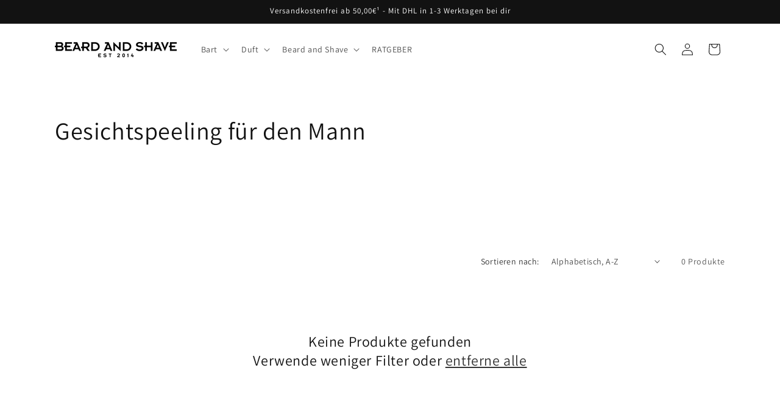

--- FILE ---
content_type: application/x-javascript; charset=utf-8
request_url: https://bundler.nice-team.net/app/shop/status/shaveandbeard.myshopify.com.js?1769026142
body_size: -360
content:
var bundler_settings_updated='1751541036c';